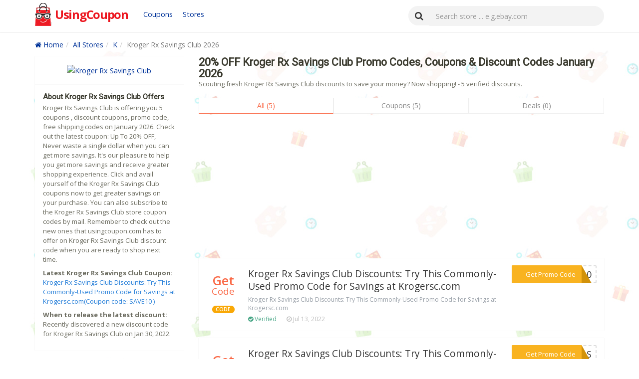

--- FILE ---
content_type: text/html; charset=UTF-8
request_url: https://www.usingcoupon.com/store/krogersc.com.html
body_size: 5404
content:
		   
<!DOCTYPE html>
<html lang="en">
<head>
     <meta http-equiv="content-type" content="text/html; charset=UTF-8">
	 <meta name="viewport" content="width=device-width, initial-scale=1, maximum-scale=1">
     <title>Using Kroger Rx Savings Club Promo Code (20% OFF), Coupon Code Receive Amazing Discount January 2026</title>
	  <meta name="keywords" content="Kroger Rx Savings Club Promo Codes, Kroger Rx Savings Club Coupons, Kroger Rx Savings Club Online Discount Coupons, Kroger Rx Savings Club Free Online Coupons, Kroger Rx Savings Club Coupon Codes">
	  <meta name="description" content="Using Kroger Rx Savings Club coupon codes receive amazing discount. For a limited time only. Don't miss out. Now we have the latest  Kroger Rx Savings Club coupon codes to  .">
	 <meta property="og:locale" content="en_US"/>
     <meta property="og:type" content="website"/>
     <meta property="og:site_name" content="usingcoupon.com"/>
     <meta property="og:title" content="Using Kroger Rx Savings Club Promo Code (20% OFF), Coupon Code Receive Amazing Discount January 2026"/>
     <meta property="og:description" content="Using Kroger Rx Savings Club coupon codes receive amazing discount. For a limited time only. Don't miss out. Now we have the latest  Kroger Rx Savings Club coupon codes to  ."/>
    <meta property="og:image" content="http://usingcoupon.com/static/images/logo.png"/>
	<meta name="author" content="usingcoupon.com"/>
    <link rel="canonical" href="https://www.usingcoupon.com/store/krogersc.com.html"/>
	<link rel="shortcut icon" type="image/ico" href="https://usingcoupon.com/static/images/favicon.ico" />
<link href="//netdna.bootstrapcdn.com/font-awesome/4.7.0/css/font-awesome.min.css" rel="stylesheet"><link rel="stylesheet" href="https://maxcdn.bootstrapcdn.com/bootstrap/3.3.7/css/bootstrap.min.css" /><link rel="stylesheet" href="/css/styles.css" /><script type="text/javascript" src="https://code.jquery.com/jquery-3.1.1.min.js"></script><link rel="shortcut icon" href="/favicon.ico" type="image/x-icon"><script data-ad-client="ca-pub-1283205907547399" async src="https://pagead2.googlesyndication.com/pagead/js/adsbygoogle.js"></script></head><body><header><nav class="navbar navbar-default navbar-fixed-top"><div class="container"><div class="navbar-header"><button type="button" class="navbar-toggle collapsed" data-toggle="collapse" data-target="#nav-stretch"><span class="sr-only"></span><span class="icon-bar"></span><span class="icon-bar"></span><span class="icon-bar"></span></button><a class="navbar-brand" href="/"><span class="logo"><strong class="c1">UsingCoupon</strong></span></a></div><div class="collapse navbar-collapse" id="nav-stretch"><div class="header-nav navbar-left nones"><ul class="nav-btn"><li><a href="/coupons.html" class="store">Coupons</a></li><li><a href="/stores.html" class="store">Stores</a></li></ul></div><form method="get" class="navbar-form navbar-right" action="/search" role="search" id="top_search"><div class="input-group"><span class="input-group-btn"><button type="submit" class="btn btn-default"><i class="fa fa-search"></i></button></span><input class="form-control ui-autocomplete-input" type="text" id="search" name="query" value="" placeholder="Search store ... e.g.ebay.com" required="required" autocomplete="off"></div></form></div></div></nav></header><!--header end--><div class="wrapper">
<div class="container mat10">
<ul class="breadcrumb"><li><a href="/"><i class="fa fa-home"></i> Home</a></li><li><a href="/stores.html">All Stores</a></li><li><a href="/stores/K">K</a></li><li class="active">Kroger Rx Savings Club 2026</li></ul>
</div></div><div class="wrapper"><div class="container">


<div class="row"><div class="col-lg-8 l_right"><h1>20% OFF Kroger Rx Savings Club Promo Codes, Coupons & Discount Codes January 2026</h1><p class="p2">
Scouting fresh Kroger Rx Savings Club discounts to save your money? Now shopping! - 5 verified discounts.</p><div class="coupon_select mat5"><div id="merchant_button_list" class=" merchant_button_list"><button class="dx_all act checked">All (5)</button><button class="code_coupon_count filter_code">Coupons (5)</button><button class="no_code_coupon_count filter_deal">Deals (0)</button></div></div><div class="media-list coupons"><ul class="coupons-list coupon_list"><script async src="https://pagead2.googlesyndication.com/pagead/js/adsbygoogle.js"></script>
<!-- xx -->
<ins class="adsbygoogle"
     style="display:block"
     data-ad-client="ca-pub-1283205907547399"
     data-ad-slot="3259772058"
     data-ad-format="auto"
     data-full-width-responsive="true"></ins>
<script>
     (adsbygoogle = window.adsbygoogle || []).push({});
</script><li class="media filter_all filter_code dx_code_coupons"><div class="media-left hidden-xs"><div class="save"><div class="save_content"><div class="save_info"><span class="save_percent">Get</span> <span class="save_text code">Code</span><div class="tag-code mat20">CODE</div></div></div></div></div><div class="media-body"><ul><li class="verified"><span class="tag-code hidden-smx">CODE</span></li><li class="title"> <a href="/store/krogersc.com.html?coupon=1561863" data-href="/go/a3JvZ2Vyc2MuY29t" class="golinks" rel="nofollow">Kroger Rx Savings Club Discounts: Try This Commonly-Used Promo Code for Savings at Krogersc.com</a></li><li class="description">Kroger Rx Savings Club Discounts: Try This Commonly-Used Promo Code for Savings at Krogersc.com</li><li class="user_activity"><ul><li><span class="code_label"><i class="fa fa-check-circle"></i> Verified</span></li><li><i class="fa fa-clock-o"></i> Jul 13, 2022</li></ul>
</li></ul></div><div class="media-right"><div class="get_code_btn"><a href="/store/krogersc.com.html?coupon=1561863" data-href="/go/a3JvZ2Vyc2MuY29t" class="golinks" rel="nofollow"><div class="get_code">Get Promo Code</div><div class="coupon_code">***VE10</div></a></div></div></li><li class="media filter_all filter_code dx_code_coupons"><div class="media-left hidden-xs"><div class="save"><div class="save_content"><div class="save_info"><span class="save_percent">Get</span> <span class="save_text code">Code</span><div class="tag-code mat20">CODE</div></div></div></div></div><div class="media-body"><ul><li class="verified"><span class="tag-code hidden-smx">CODE</span></li><li class="title"> <a href="/store/krogersc.com.html?coupon=1561864" data-href="/go/a3JvZ2Vyc2MuY29t" class="golinks" rel="nofollow">Kroger Rx Savings Club Discounts: Try This Commonly-Used Promo Code for Savings at Krogersc.com</a></li><li class="description">Kroger Rx Savings Club Discounts: Try This Commonly-Used Promo Code for Savings at Krogersc.com</li><li class="user_activity"><ul><li><span class="code_label"><i class="fa fa-check-circle"></i> Verified</span></li><li><i class="fa fa-clock-o"></i> Mar 27, 2022</li></ul>
</li></ul></div><div class="media-right"><div class="get_code_btn"><a href="/store/krogersc.com.html?coupon=1561864" data-href="/go/a3JvZ2Vyc2MuY29t" class="golinks" rel="nofollow"><div class="get_code">Get Promo Code</div><div class="coupon_code">***XMAS</div></a></div></div></li><li class="media filter_all filter_code dx_code_coupons"><div class="media-left hidden-xs"><div class="save"><div class="save_content"><div class="save_info"><span class="save_percent">Get</span> <span class="save_text code">Code</span><div class="tag-code mat20">CODE</div></div></div></div></div><div class="media-body"><ul><li class="verified"><span class="tag-code hidden-smx">CODE</span></li><li class="title"> <a href="/store/krogersc.com.html?coupon=1561865" data-href="/go/a3JvZ2Vyc2MuY29t" class="golinks" rel="nofollow">Kroger Rx Savings Club Discounts: Try This Commonly-Used Promo Code for Savings at Krogersc.com</a></li><li class="description">Kroger Rx Savings Club Discounts: Try This Commonly-Used Promo Code for Savings at Krogersc.com</li><li class="user_activity"><ul><li><span class="code_label"><i class="fa fa-check-circle"></i> Verified</span></li><li><i class="fa fa-clock-o"></i> Jun 16, 2022</li></ul>
</li></ul></div><div class="media-right"><div class="get_code_btn"><a href="/store/krogersc.com.html?coupon=1561865" data-href="/go/a3JvZ2Vyc2MuY29t" class="golinks" rel="nofollow"><div class="get_code">Get Promo Code</div><div class="coupon_code">***0OFF</div></a></div></div></li><li class="media filter_all filter_code dx_code_coupons"><script async src="https://pagead2.googlesyndication.com/pagead/js/adsbygoogle.js"></script>
<!-- xx -->
<ins class="adsbygoogle"
     style="display:block"
     data-ad-client="ca-pub-1283205907547399"
     data-ad-slot="3259772058"
     data-ad-format="auto"
     data-full-width-responsive="true"></ins>
<script>
     (adsbygoogle = window.adsbygoogle || []).push({});
</script><div class="media-left hidden-xs"><div class="save"><div class="save_content"><div class="save_info"><span class="save_percent">Get</span> <span class="save_text code">Code</span><div class="tag-code mat20">CODE</div></div></div></div></div><div class="media-body"><ul><li class="verified"><span class="tag-code hidden-smx">CODE</span></li><li class="title"> <a href="/store/krogersc.com.html?coupon=1561862" data-href="/go/a3JvZ2Vyc2MuY29t" class="golinks" rel="nofollow">Kroger Rx Savings Club Discounts: Try This Commonly-Used Promo Code for Savings at Krogersc.com</a></li><li class="description">Kroger Rx Savings Club Discounts: Try This Commonly-Used Promo Code for Savings at Krogersc.com</li><li class="user_activity"><ul><li><span class="code_label"><i class="fa fa-check-circle"></i> Verified</span></li><li><i class="fa fa-clock-o"></i> Jun 20, 2022</li></ul>
</li></ul></div><div class="media-right"><div class="get_code_btn"><a href="/store/krogersc.com.html?coupon=1561862" data-href="/go/a3JvZ2Vyc2MuY29t" class="golinks" rel="nofollow"><div class="get_code">Get Promo Code</div><div class="coupon_code">***2020</div></a></div></div></li><li class="media filter_all filter_code dx_code_coupons"><div class="media-left hidden-xs"><div class="save"><div class="save_content"><div class="save_info"><span class="save_percent">Get</span> <span class="save_text code">Code</span><div class="tag-code mat20">CODE</div></div></div></div></div><div class="media-body"><ul><li class="verified"><span class="tag-code hidden-smx">CODE</span></li><li class="title"> <a href="/store/krogersc.com.html?coupon=1561861" data-href="/go/a3JvZ2Vyc2MuY29t" class="golinks" rel="nofollow">Kroger Rx Savings Club Discounts: Try This Commonly-Used Promo Code for Savings at Krogersc.com</a></li><li class="description">Kroger Rx Savings Club Discounts: Try This Commonly-Used Promo Code for Savings at Krogersc.com</li><li class="user_activity"><ul><li><span class="code_label"><i class="fa fa-check-circle"></i> Verified</span></li><li><i class="fa fa-clock-o"></i> Mar 14, 2022</li></ul>
</li></ul></div><div class="media-right"><div class="get_code_btn"><a href="/store/krogersc.com.html?coupon=1561861" data-href="/go/a3JvZ2Vyc2MuY29t" class="golinks" rel="nofollow"><div class="get_code">Get Promo Code</div><div class="coupon_code">***AY15</div></a></div></div></li>

</ul> 

          <h3 class="title">Similar Promo Codes and Coupon Codes</h3><ul class="coupons-list coupon_list"><script async src="https://pagead2.googlesyndication.com/pagead/js/adsbygoogle.js"></script>
<!-- xx -->
<ins class="adsbygoogle"
     style="display:block"
     data-ad-client="ca-pub-1283205907547399"
     data-ad-slot="3259772058"
     data-ad-format="auto"
     data-full-width-responsive="true"></ins>
<script>
     (adsbygoogle = window.adsbygoogle || []).push({});
</script><li class="media filter_all filter_code"><div class="media-left hidden-xs"><div class="save"><div class="save_content"><div class="save_info"><span class="save_percent">Get</span> <span class="save_text code">Code</span><div class="tag-code mat20">CODE</div></div></div></div></div><div class="media-body"><ul><li class="verified"><span class="tag-code hidden-smx">CODE</span></li><li class="title"> <a href="/store/krogersc.com.html?coupon=1561862" data-href="/go/a3JvZ2Vyc2MuY29t" class="golinks" rel="nofollow">Kroger Rx Savings Club Discounts: Try This Commonly-Used Promo Code for Savings at Krogersc.com</a></li><li class="description">Kroger Rx Savings Club Discounts: Try This Commonly-Used Promo Code for Savings at Krogersc.com</li><li class="user_activity"><ul><li><span class="code_label"><i class="fa fa-check-circle"></i> Verified</span></li><li><i class="fa fa-clock-o"></i> Jun 20, 2022</li></ul>
      </li>								</ul></div><div class="media-right"><div class="get_code_btn"><a href="/store/krogersc.com.html?coupon=1561862" data-href="/go/a3JvZ2Vyc2MuY29t" rel="nofollow"><div class="get_code">Get Promo Code</div><div class="coupon_code">***2020</div></a></div></div></li></li>
				<li class="media filter_all filter_code"><div class="media-left hidden-xs"><div class="save"><div class="save_content"><div class="save_info"><span class="save_percent">Get</span> <span class="save_text code">Code</span><div class="tag-code mat20">CODE</div></div></div></div></div><div class="media-body"><ul><li class="verified"><span class="tag-code hidden-smx">CODE</span></li><li class="title"> <a href="/store/krogersc.com.html?coupon=1561863" data-href="/go/a3JvZ2Vyc2MuY29t" class="golinks" rel="nofollow">Kroger Rx Savings Club Discounts: Try This Commonly-Used Promo Code for Savings at Krogersc.com</a></li><li class="description">Kroger Rx Savings Club Discounts: Try This Commonly-Used Promo Code for Savings at Krogersc.com</li><li class="user_activity"><ul><li><span class="code_label"><i class="fa fa-check-circle"></i> Verified</span></li><li><i class="fa fa-clock-o"></i> Jul 13, 2022</li></ul>
      </li>								</ul></div><div class="media-right"><div class="get_code_btn"><a href="/store/krogersc.com.html?coupon=1561863" data-href="/go/a3JvZ2Vyc2MuY29t" rel="nofollow"><div class="get_code">Get Promo Code</div><div class="coupon_code">***VE10</div></a></div></div></li></li>
				<li class="media filter_all filter_code"><div class="media-left hidden-xs"><div class="save"><div class="save_content"><div class="save_info"><span class="save_percent">Get</span> <span class="save_text code">Code</span><div class="tag-code mat20">CODE</div></div></div></div></div><div class="media-body"><ul><li class="verified"><span class="tag-code hidden-smx">CODE</span></li><li class="title"> <a href="/store/krogersc.com.html?coupon=1561864" data-href="/go/a3JvZ2Vyc2MuY29t" class="golinks" rel="nofollow">Kroger Rx Savings Club Discounts: Try This Commonly-Used Promo Code for Savings at Krogersc.com</a></li><li class="description">Kroger Rx Savings Club Discounts: Try This Commonly-Used Promo Code for Savings at Krogersc.com</li><li class="user_activity"><ul><li><span class="code_label"><i class="fa fa-check-circle"></i> Verified</span></li><li><i class="fa fa-clock-o"></i> Mar 27, 2022</li></ul>
      </li>								</ul></div><div class="media-right"><div class="get_code_btn"><a href="/store/krogersc.com.html?coupon=1561864" data-href="/go/a3JvZ2Vyc2MuY29t" rel="nofollow"><div class="get_code">Get Promo Code</div><div class="coupon_code">***XMAS</div></a></div></div></li></li>
				<li class="media filter_all filter_code"><div class="media-left hidden-xs"><div class="save"><div class="save_content"><div class="save_info"><span class="save_percent">Get</span> <span class="save_text code">Code</span><div class="tag-code mat20">CODE</div></div></div></div></div><div class="media-body"><ul><li class="verified"><span class="tag-code hidden-smx">CODE</span></li><li class="title"> <a href="/store/krogersc.com.html?coupon=1561865" data-href="/go/a3JvZ2Vyc2MuY29t" class="golinks" rel="nofollow">Kroger Rx Savings Club Discounts: Try This Commonly-Used Promo Code for Savings at Krogersc.com</a></li><li class="description">Kroger Rx Savings Club Discounts: Try This Commonly-Used Promo Code for Savings at Krogersc.com</li><li class="user_activity"><ul><li><span class="code_label"><i class="fa fa-check-circle"></i> Verified</span></li><li><i class="fa fa-clock-o"></i> Jun 16, 2022</li></ul>
      </li>								</ul></div><div class="media-right"><div class="get_code_btn"><a href="/store/krogersc.com.html?coupon=1561865" data-href="/go/a3JvZ2Vyc2MuY29t" rel="nofollow"><div class="get_code">Get Promo Code</div><div class="coupon_code">***0OFF</div></a></div></div></li></li>
				<li class="media filter_all filter_code"><div class="media-left hidden-xs"><div class="save"><div class="save_content"><div class="save_info"><span class="save_percent">Get</span> <span class="save_text code">Code</span><div class="tag-code mat20">CODE</div></div></div></div></div><div class="media-body"><ul><li class="verified"><span class="tag-code hidden-smx">CODE</span></li><li class="title"> <a href="/store/tripcrafters.com.html?coupon=1561866" data-href="/go/dHJpcGNyYWZ0ZXJzLmNvbQ==" class="golinks" rel="nofollow">TripCrafters Discounts: Try This Commonly-Used Promo Code for Savings at Tripcrafters.com</a></li><li class="description">TripCrafters Discounts: Try This Commonly-Used Promo Code for Savings at Tripcrafters.com</li><li class="user_activity"><ul><li><span class="code_label"><i class="fa fa-check-circle"></i> Verified</span></li><li><i class="fa fa-clock-o"></i> Jun 07, 2022</li></ul>
      </li>								</ul></div><div class="media-right"><div class="get_code_btn"><a href="/store/tripcrafters.com.html?coupon=1561866" data-href="/go/dHJpcGNyYWZ0ZXJzLmNvbQ==" rel="nofollow"><div class="get_code">Get Promo Code</div><div class="coupon_code">***RATE</div></a></div></div></li></li>
				<li class="media filter_all filter_code"><div class="media-left hidden-xs"><div class="save"><div class="save_content"><div class="save_info"><span class="save_percent">Get</span> <span class="save_text code">Code</span><div class="tag-code mat20">CODE</div></div></div></div></div><div class="media-body"><ul><li class="verified"><span class="tag-code hidden-smx">CODE</span></li><li class="title"> <a href="/store/tripcrafters.com.html?coupon=1561867" data-href="/go/dHJpcGNyYWZ0ZXJzLmNvbQ==" class="golinks" rel="nofollow">TripCrafters Discounts: Try This Commonly-Used Promo Code for Savings at Tripcrafters.com</a></li><li class="description">TripCrafters Discounts: Try This Commonly-Used Promo Code for Savings at Tripcrafters.com</li><li class="user_activity"><ul><li><span class="code_label"><i class="fa fa-check-circle"></i> Verified</span></li><li><i class="fa fa-clock-o"></i> Jul 16, 2022</li></ul>
      </li>								</ul></div><div class="media-right"><div class="get_code_btn"><a href="/store/tripcrafters.com.html?coupon=1561867" data-href="/go/dHJpcGNyYWZ0ZXJzLmNvbQ==" rel="nofollow"><div class="get_code">Get Promo Code</div><div class="coupon_code">***BOGO</div></a></div></div></li></li>
				</ul></div>

<div class="store-content"><h3 class="title">Kroger Rx Savings Club Promo Code, Coupon Code & Deals</h3> <p>In the store Kroger Rx Savings Club, you are guaranteed to get the latest and most useful promotion codes and deals. We are connected to different online shopping portals and various brands that offer a brilliant product line for you to purchase from. While giving us the chance to save you money and time searching for the best deals during your shopping experience.</p><p>To make sure you only get the best and latest Kroger Rx Savings Club coupon and deals, we put in great efforts to present any new promo codes and sales available. We update our coupons regularly to eliminate the invalid coupons.</p><p>We dedication to bringing to you various promotional and discount codes with much ease and flexibility. Remember—our customers are always our priority. All you have to do is to enter in the brand you would like to make a purchase in and find amazing deals.</p><p>So how to use the Kroger Rx Savings Club promo code? Is very simple, generally in the shopping cart around the payment of an input code input box, the platform above the code shown above, copy, paste into the input box, and then click on the application, if the terms of use of the code match, the price Will be reduced, if there is no change there are two possible. First, there are special restrictions on the use of this code, such as restrictions on the amount of regional restrictions or purchase. There may be a discount code may expire. When you encounter this situation do not worry, you go to the platform to re-copy a coupon code, for a few more tests, in general, we offer the platform code can be used.</p><p>Your purchases and use of codes will give us the opportunity to help institutes and different charities, which strive to make this world a better place. It’s truly a rewarding experience for us to help those in need in every little thing that we do.</p></div>

</div>
<div class="col-lg-4 aside l_left mb10"><div class="right-wrapper">
                    <div class="col-xs-12 center-t"><a href="/go/a3JvZ2Vyc2MuY29t" target="_blank" rel="nofollow"><img src="https://s.wordpress.com/mshots/v1/http%3A%2F%2Fwww.krogersc.com%2F?w=200" alt="Kroger Rx Savings Club" class="store-picture"></a></div>
                </div>
				<div class="right-wrapper"><h3 class="mb5">About Kroger Rx Savings Club Offers</h3><p class="p2">Kroger Rx Savings Club is offering you 5 coupons , discount coupons, promo code, free shipping codes on January 2026. Check out the latest coupon: Up To 20% OFF, Never waste a single dollar when you can get more savings. It's our pleasure to help you get more savings and receive greater shopping experience.  Click and avail yourself of the Kroger Rx Savings Club coupons now to get greater savings on your purchase. You can also subscribe to the Kroger Rx Savings Club store coupon codes by mail. Remember to check out the new ones that usingcoupon.com has to offer on Kroger Rx Savings Club discount code when you are ready to shop next time.</p>
				<p class="p2"><b>Latest Kroger Rx Savings Club Coupon:</b> <a href="/store/krogersc.com?coupon=1561863" data-href="/go/a3JvZ2Vyc2MuY29t" class="golinks" rel="nofollow">Kroger Rx Savings Club Discounts: Try This Commonly-Used Promo Code for Savings at Krogersc.com(Coupon code: SAVE10 )</a></p>
			<p class="p2"><b>When to release the latest discount:</b> Recently discovered a new discount code for Kroger Rx Savings Club on Jan 30, 2022.</p>
			</div>	

                <div class="right-wrapper mat20"><div class="cpbotoffer"><span>Total Offers:</span><span>5</span></div><div class="cpbotoffer"><span>Coupon Codes:</span><span>5</span></div><div class="cpbotoffer"><span>Deals:</span><span>0</span></div><div class="cpbotoffer"><span>Latest Discount:</span><span>20% OFF</span></div></div>
				
			

			
			<div class="right-wrapper mat20"><h3>Get Promo Codes</h3><p class="p2">Get notified about verified and popular coupons</p><form method="post"><input name="dopost" type="hidden" value="newsletter" /><input name="sids" type="hidden" value="812896" /><input name="urlsx" type="hidden" value="krogersc.com" /><input class="form-control emain-input" placeholder="Enter your email" type="text" name="email" required="required"><button type="submit" class="btn btn-warning btn-block mb10">Sign up</button></form><p class="p2"><i class="fa fa-check-square-o"></i> I hereby agree process my e-mail address data, used for "subscription" services.</p></div><div class="right-wrapper"><script async src="https://pagead2.googlesyndication.com/pagead/js/adsbygoogle.js"></script>
<!-- xx -->
<ins class="adsbygoogle"
     style="display:block"
     data-ad-client="ca-pub-1283205907547399"
     data-ad-slot="3259772058"
     data-ad-format="auto"
     data-full-width-responsive="true"></ins>
<script>
     (adsbygoogle = window.adsbygoogle || []).push({});
</script></div>
			
			
			<div class="right-wrapper mat20"><h3>Related Stores</h3><ul class="stores_list"><li><i class="fa fa-caret-right"></i> <a href="/store/tripcrafters.com.html" title="TripCrafters Coupon Codes">TripCrafters</a></li><li><i class="fa fa-caret-right"></i> <a href="/store/toristy.com.html" title="Toristy Coupon Codes">Toristy</a></li><li><i class="fa fa-caret-right"></i> <a href="/store/gainbridge.life.html" title="Gainbridge Coupon Codes">Gainbridge</a></li><li><i class="fa fa-caret-right"></i> <a href="/store/farmersfriend.com.html" title="Farmers Friend Coupon Codes">Farmers Friend</a></li><li><i class="fa fa-caret-right"></i> <a href="/store/melbsc.com.au.html" title="EASI Coupon Codes">EASI</a></li><li><i class="fa fa-caret-right"></i> <a href="/store/dunelondon.com.au.html" title="Dune London AU Coupon Codes">Dune London AU</a></li><li><i class="fa fa-caret-right"></i> <a href="/store/currenciesdirect.com.html" title="Currencies Direct Coupon Codes">Currencies Direct</a></li><li><i class="fa fa-caret-right"></i> <a href="/store/zadok.com.html" title="Zadok Coupon Codes">Zadok</a></li><li><i class="fa fa-caret-right"></i> <a href="/store/daofi.org.html" title="DAOfi Coupon Codes">DAOfi</a></li><li><i class="fa fa-caret-right"></i> <a href="/store/revomon.io.html" title="Revomon Coupon Codes">Revomon</a></li><li><i class="fa fa-caret-right"></i> <a href="/store/betterhomeimprove.com.html" title="Better Home Improvements NJ Coupon Codes">Better Home Improvements NJ</a></li><li><i class="fa fa-caret-right"></i> <a href="/store/sporefinance.co.html" title="Spore Finance Coupon Codes">Spore Finance</a></li><li><i class="fa fa-caret-right"></i> <a href="/store/hammerheadwebstore.com.html" title="HammerHead Webstore Coupon Codes">HammerHead Webstore</a></li><li><i class="fa fa-caret-right"></i> <a href="/store/wootoseeyou.com.html" title="Woo To See You Coupon Codes">Woo To See You</a></li><li><i class="fa fa-caret-right"></i> <a href="/store/thecryptoprophecies.com.html" title="Crypto Prophecies Coupon Codes">Crypto Prophecies</a></li></ul></div><div class="right-wrapper mat20"><h3>Popular Stores</h3><ul class="stores_list"><li><i class="fa fa-caret-right"></i> <a href="/store/breathe-naturally.myshopify.com.html" title="Breathe Naturally Coupon Codes">Breathe Naturally</a></li><li><i class="fa fa-caret-right"></i> <a href="/store/targitfit.com.html" title="TargitFit Coupon Codes">TargitFit</a></li><li><i class="fa fa-caret-right"></i> <a href="/store/jamessenior.co.uk.html" title="St. Andrews Shoe Maker Coupon Codes">St. Andrews Shoe Maker</a></li><li><i class="fa fa-caret-right"></i> <a href="/store/braboutique.com.html" title="Legs Plus & Bra Boutique Coupon Codes">Legs Plus & Bra Boutique</a></li><li><i class="fa fa-caret-right"></i> <a href="/store/virginiaabrasives.com.html" title="Virginia Abrasives Coupon Codes">Virginia Abrasives</a></li><li><i class="fa fa-caret-right"></i> <a href="/store/wool-underwear.com.html" title="Wool-Underwear.com Coupon Codes">Wool-Underwear.com</a></li><li><i class="fa fa-caret-right"></i> <a href="/store/thematchedpair.com.html" title="The Matched Pair Coupon Codes">The Matched Pair</a></li><li><i class="fa fa-caret-right"></i> <a href="/store/stitchandtie.com.html" title="Stitch & Tie Coupon Codes">Stitch & Tie</a></li><li><i class="fa fa-caret-right"></i> <a href="/store/shopabit.com.html" title="Shopabit Coupon Codes">Shopabit</a></li><li><i class="fa fa-caret-right"></i> <a href="/store/guaranteedfittangoshoes.com.html" title="Guaranteed Fit Tango Shoes Coupon Codes">Guaranteed Fit Tango Shoes</a></li><li><i class="fa fa-caret-right"></i> <a href="/store/bettawell.com.html" title="Bettawell Coupon Codes">Bettawell</a></li><li><i class="fa fa-caret-right"></i> <a href="/store/taxexcise.com.html" title="TaxExcise.com Coupon Codes">TaxExcise.com</a></li><li><i class="fa fa-caret-right"></i> <a href="/store/9london.com.html" title="9London Coupon Codes">9London</a></li><li><i class="fa fa-caret-right"></i> <a href="/store/mermaidsboutique.com.html" title="Mermaids Boutique Coupon Codes">Mermaids Boutique</a></li><li><i class="fa fa-caret-right"></i> <a href="/store/glossyend.com.html" title="Glossy End Coupon Codes">Glossy End</a></li></ul></div></div></div></div></div>

﻿<footer>
	<div class="container-fluid">
		<div class="container">
			<span class="pull-left">Copyright © 2026 UsingCoupon.com all rights reserved.</span> <span class="footer-nav pull-right"><a href="/coupons.html">Coupons</a> | <a href="/stores.html">All Stores</a> | 
			<a href="/recommend.html">Recommend</a> |
			<a href="/contact.html">Contact Us</a> |
            <a href="/terms.html" rel="external nofollow">Terms of Service</a> |
            <a href="/privacy-policy.html" rel="external nofollow">Privacy Policy</a></span>
		</div>
	</div>
</footer>
<script src="https://maxcdn.bootstrapcdn.com/bootstrap/3.3.7/js/bootstrap.min.js"></script>
<script  type="text/javascript" src="/js/js.js"></script>   
<script  type="text/javascript" src="/js/clipboard.js"></script>
<script type="text/javascript">
    var vglnk = {key: '06e909028b0b6312efb810f31457ecdb'};
    (function(d, t) {
        var s = d.createElement(t);
            s.type = 'text/javascript';
            s.async = true;
            s.src = '//cdn.viglink.com/api/vglnk.js';
        var r = d.getElementsByTagName(t)[0];
            r.parentNode.insertBefore(s, r);
    }(document, 'script'));
</script><script type="text/javascript">
$('#merchant_button_list button').click(function(){
	var index = $('#merchant_button_list button').index($(this));
	$('#merchant_button_list button').removeClass('act');
	$('#merchant_button_list button:eq('+index+')').addClass('act');
	if (index == 0)
	{
		
		$('#coupon_list').show();
		$('#deal_list').show();
		$('#coupon_expired_list').show();
	}
	else if (index == 1)
	{
		$('#coupon_list').show();
		$('#coupon_expired_list').show();
		$('#deal_list').hide();
	} else if(index == 2) {
		$('#coupon_list').show();
		$('#coupon_expired_list').show();
		$('#deal_list').hide();
	}
	else if(index == 3)
	{
		$('#coupon_list').hide();
		$('#coupon_expired_list').hide();
		$('#deal_list').show();
	}
});


$(function(){
     $(".merchant_button_list").children().eq(1).on("click",function(){
     	$(".dx_no_code_coupons").hide();
     	$(".dx_code_coupons").show();

     });
     $(".merchant_button_list").children().eq(0).on("click",function(){
     	$(".dx_no_code_coupons").show();
     	$(".dx_code_coupons").show();
     });
     $(".no_code_coupon_count").on('click',  function() {
     	$(".dx_code_coupons").hide();
     	$(".dx_no_code_coupons").show();
     });
})
</script><script defer src="https://static.cloudflareinsights.com/beacon.min.js/vcd15cbe7772f49c399c6a5babf22c1241717689176015" integrity="sha512-ZpsOmlRQV6y907TI0dKBHq9Md29nnaEIPlkf84rnaERnq6zvWvPUqr2ft8M1aS28oN72PdrCzSjY4U6VaAw1EQ==" data-cf-beacon='{"version":"2024.11.0","token":"6bc94cfb9e63494fb5aac1dbd229a9b6","r":1,"server_timing":{"name":{"cfCacheStatus":true,"cfEdge":true,"cfExtPri":true,"cfL4":true,"cfOrigin":true,"cfSpeedBrain":true},"location_startswith":null}}' crossorigin="anonymous"></script>
</body></html>

--- FILE ---
content_type: text/html; charset=utf-8
request_url: https://www.google.com/recaptcha/api2/aframe
body_size: 266
content:
<!DOCTYPE HTML><html><head><meta http-equiv="content-type" content="text/html; charset=UTF-8"></head><body><script nonce="Otzan-lgvivxkrAkSjkW_A">/** Anti-fraud and anti-abuse applications only. See google.com/recaptcha */ try{var clients={'sodar':'https://pagead2.googlesyndication.com/pagead/sodar?'};window.addEventListener("message",function(a){try{if(a.source===window.parent){var b=JSON.parse(a.data);var c=clients[b['id']];if(c){var d=document.createElement('img');d.src=c+b['params']+'&rc='+(localStorage.getItem("rc::a")?sessionStorage.getItem("rc::b"):"");window.document.body.appendChild(d);sessionStorage.setItem("rc::e",parseInt(sessionStorage.getItem("rc::e")||0)+1);localStorage.setItem("rc::h",'1768600566520');}}}catch(b){}});window.parent.postMessage("_grecaptcha_ready", "*");}catch(b){}</script></body></html>